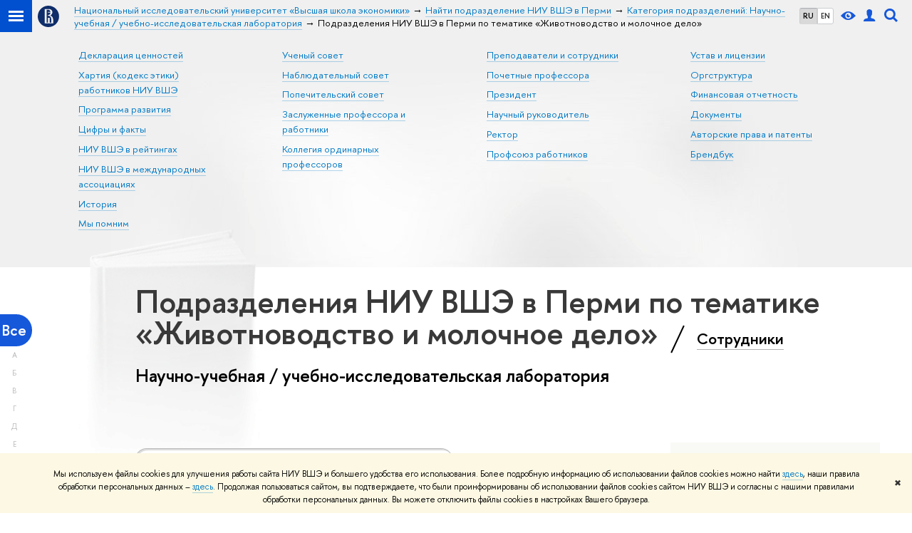

--- FILE ---
content_type: application/javascript; charset=utf-8
request_url: https://www.hse.ru/f/gtm/ip
body_size: 24
content:
window.realIP='18.219.247.56';window.dataLayer=window.dataLayer||[];window.dataLayer.push({event:'ipEvent',ipAddress:window.realIP});